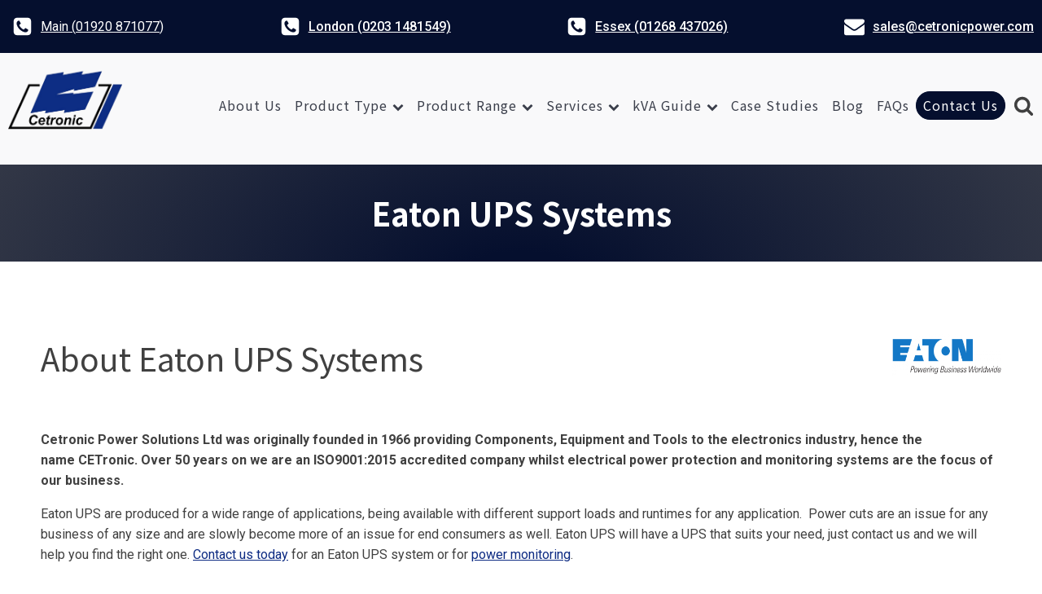

--- FILE ---
content_type: text/css
request_url: https://cetronicpower.com/wp-content/uploads/oxygen/css/9.css?cache=1751036779&ver=6.8.3
body_size: 3695
content:
#section-154-9 > .ct-section-inner-wrap{padding-top:20px;padding-bottom:20px;display:flex;flex-direction:row;justify-content:space-between}#section-154-9{display:block}#section-154-9{background-color:#050f2e;text-align:justify}#section-42-17{background-color:#3b3f4b}@media (max-width:991px){#section-154-9 > .ct-section-inner-wrap{display:flex;flex-direction:column;align-items:center}#section-154-9{display:block}#section-154-9{text-align:center}}@media (max-width:479px){#section-154-9 > .ct-section-inner-wrap{padding-bottom:10px;flex-direction:row;align-items:center}}#div_block-91-9{align-items:center;text-align:center;flex-direction:row;display:flex}#div_block-92-9{display:flex;padding-bottom:0px;margin-bottom:0px;padding-top:0px;padding-right:15px;flex-direction:row}#div_block-167-9{display:flex;padding-bottom:0px;margin-bottom:0px;padding-top:0px;padding-right:15px;flex-direction:row}#div_block-163-9{display:flex;padding-bottom:0px;margin-bottom:0px;padding-top:0px;padding-right:15px;flex-direction:row}#div_block-95-9{padding-top:0px;justify-content:center;flex-direction:row;text-align:center;display:flex}#div_block-88-9{align-items:flex-start}#div_block-5-17{flex-direction:row;display:flex;text-align:center;align-items:center;margin-bottom:8px}#div_block-124-9{width:25%}#div_block-125-9{width:25%}#div_block-126-9{width:25%}#div_block-127-9{width:25%;align-items:flex-start;text-align:center}@media (max-width:1400px){#div_block-5-17{flex-direction:row;display:flex}}@media (max-width:767px){#div_block-91-9{margin-bottom:11px;flex-direction:column;display:flex;align-items:flex-start}}@media (max-width:767px){#div_block-5-17{padding-bottom:24px}}@media (max-width:479px){#div_block-91-9{width:95%;flex-direction:column;display:flex}}@media (max-width:479px){#div_block-95-9{text-align:center}}@media (max-width:479px){#div_block-5-17{padding-bottom:0px}}@media (max-width:991px){#new_columns-123-9> .ct-div-block{width:100% !important}}#text_block-170-9{color:#ffffff}#_rich_text-111-9{color:#ffffff;margin-bottom:16px}#link_text-169-9{color:#ffffff}#link_text-165-9{color:#ffffff}#text_block-97-9{color:#ffffff}#link-62-17{margin-top:0px;text-align:center;align-items:flex-start}@media (max-width:1400px){#link-62-17{flex-direction:column;display:flex;margin-bottom:22px;align-items:center;text-align:center}}#image-22-17{height:75px}#fancy_icon-76-17>svg{width:25px;height:25px}#fancy_icon-86-17>svg{width:20px;height:20px}#fancy_icon-86-17{background-color:rgba(0,0,0,0);position:static;Y3Vyc29yOiBwb2ludGVyOwo=}#fancy_icon-153-9>svg{width:25px;height:25px}@media (max-width:1400px){#fancy_icon-76-17>svg{width:25px;height:25px}}@media (max-width:1400px){#fancy_icon-86-17>svg{width:25px;height:25px}}@media (max-width:1400px){#fancy_icon-153-9>svg{width:25px;height:25px}}#_search_form-77-17 input,#_search_form-77-17 textarea{color:#f9f9fa}@media (max-width:991px){#_header-1-17 .oxy-header-container{flex-direction:column}#_header-1-17 .oxy-header-container > div{justify-content:center}}@media (max-width:1400px){#_header-1-17{flex-direction:unset}}#_header_row-2-17 .oxy-nav-menu-open,#_header_row-2-17 .oxy-nav-menu:not(.oxy-nav-menu-open) .sub-menu{background-color:#f9f9fa}@media (max-width:479px){#_header_row-2-17 .oxy-header-container{flex-direction:column}#_header_row-2-17 .oxy-header-container > div{justify-content:center}}#_header_row-2-17.oxy-header-row .oxy-header-container{max-width:1400px}.oxy-header.oxy-sticky-header-active > #_header_row-2-17.oxygen-show-in-sticky-only{display:block}#_header_row-2-17{padding-top:20px;padding-bottom:20px;background-color:#f9f9fa}@media (max-width:1400px){.oxy-header.oxy-sticky-header-active > #_header_row-2-17.oxygen-show-in-sticky-only{display:block}#_header_row-2-17{flex-direction:row;align-items:flex-start;justify-content:flex-end}}#_social_icons-155-9.oxy-social-icons{flex-direction:row;margin-right:-15px;margin-bottom:-15px}#_social_icons-155-9.oxy-social-icons a{font-size:32px;margin-right:15px;margin-bottom:15px;blank}#_social_icons-155-9.oxy-social-icons a svg{width:1em;height:1em;color:#f9f9fa}#modal-80-17{width:100%;background-color:#ffffff;text-align:left;flex-direction:row;display:flex;align-items:center;modal-position:top;padding-top:30px;padding-bottom:30px;padding-left:20px;padding-right:20px}div.ct-section-inner-wrap,div.oxy-header-container{max-width:1400px}.oxy-pro-menu-list{display:flex;padding:0;margin:0;align-items:center}.oxy-pro-menu .oxy-pro-menu-list .menu-item{list-style-type:none;display:flex;flex-direction:column;width:100%;transition-property:background-color,color,border-color}.oxy-pro-menu-list > .menu-item{white-space:nowrap}.oxy-pro-menu .oxy-pro-menu-list .menu-item a{text-decoration:none;border-style:solid;border-width:0;transition-timing-function:ease-in-out;transition-property:background-color,color,border-color;border-color:transparent}.oxy-pro-menu .oxy-pro-menu-list li.current-menu-item > a,.oxy-pro-menu .oxy-pro-menu-list li.menu-item:hover > a{border-color:currentColor}.oxy-pro-menu .menu-item,.oxy-pro-menu .sub-menu{position:relative}.oxy-pro-menu .menu-item .sub-menu{padding:0;flex-direction:column;white-space:nowrap;display:flex;visibility:hidden;position:absolute;z-index:9999999;top:100%;transition-property:opacity,transform,visibility}.oxy-pro-menu-off-canvas .sub-menu:before,.oxy-pro-menu-open .sub-menu:before{display:none}.oxy-pro-menu .menu-item .sub-menu.aos-animate,.oxy-pro-menu-init .menu-item .sub-menu[data-aos^=flip]{visibility:visible}.oxy-pro-menu-container:not(.oxy-pro-menu-init) .menu-item .sub-menu[data-aos^=flip]{transition-duration:0s}.oxy-pro-menu .sub-menu .sub-menu,.oxy-pro-menu.oxy-pro-menu-vertical .sub-menu{left:100%;top:0}.oxy-pro-menu .sub-menu.sub-menu-left{right:0;left:auto !important;margin-right:100%}.oxy-pro-menu-list > .menu-item > .sub-menu.sub-menu-left{margin-right:0}.oxy-pro-menu .sub-menu li.menu-item{flex-direction:column}.oxy-pro-menu-mobile-open-icon,.oxy-pro-menu-mobile-close-icon{display:none;cursor:pointer;align-items:center}.oxy-pro-menu-off-canvas .oxy-pro-menu-mobile-close-icon,.oxy-pro-menu-open .oxy-pro-menu-mobile-close-icon{display:inline-flex}.oxy-pro-menu-mobile-open-icon > svg,.oxy-pro-menu-mobile-close-icon > svg{fill:currentColor}.oxy-pro-menu-mobile-close-icon{position:absolute}.oxy-pro-menu.oxy-pro-menu-open .oxy-pro-menu-container{width:100%;position:fixed;top:0;right:0;left:0;bottom:0;display:flex;align-items:center;justify-content:center;overflow:auto;z-index:2147483642 !important;background-color:#fff}.oxy-pro-menu .oxy-pro-menu-container.oxy-pro-menu-container{transition-property:opacity,transform,visibility}.oxy-pro-menu .oxy-pro-menu-container.oxy-pro-menu-container[data-aos^=slide]{transition-property:transform}.oxy-pro-menu .oxy-pro-menu-container.oxy-pro-menu-off-canvas-container,.oxy-pro-menu .oxy-pro-menu-container.oxy-pro-menu-off-canvas-container[data-aos^=flip]{visibility:visible !important}.oxy-pro-menu .oxy-pro-menu-open-container .oxy-pro-menu-list,.oxy-pro-menu .oxy-pro-menu-off-canvas-container .oxy-pro-menu-list{align-items:center;justify-content:center;flex-direction:column}.oxy-pro-menu.oxy-pro-menu-open > .oxy-pro-menu-container{max-height:100vh;overflow:auto;width:100%}.oxy-pro-menu.oxy-pro-menu-off-canvas > .oxy-pro-menu-container{max-height:100vh;overflow:auto;z-index:1000}.oxy-pro-menu-container > div:first-child{margin:auto}.oxy-pro-menu-off-canvas-container{display:flex !important;position:fixed;width:auto;align-items:center;justify-content:center}.oxy-pro-menu-off-canvas-container a,.oxy-pro-menu-open-container a{word-break:break-word}.oxy-pro-menu.oxy-pro-menu-off-canvas .oxy-pro-menu-list{align-items:center;justify-content:center;flex-direction:column}.oxy-pro-menu.oxy-pro-menu-off-canvas .oxy-pro-menu-container .oxy-pro-menu-list .menu-item,.oxy-pro-menu.oxy-pro-menu-open .oxy-pro-menu-container .oxy-pro-menu-list .menu-item{flex-direction:column;width:100%;text-align:center}.oxy-pro-menu.oxy-pro-menu-off-canvas .sub-menu,.oxy-pro-menu.oxy-pro-menu-open .sub-menu{display:none;visibility:visible;opacity:1;position:static;align-items:center;justify-content:center;white-space:normal;width:100%}.oxy-pro-menu.oxy-pro-menu-off-canvas .menu-item,.oxy-pro-menu.oxy-pro-menu-open .menu-item{justify-content:center;min-height:32px}.oxy-pro-menu .menu-item.menu-item-has-children,.oxy-pro-menu .sub-menu .menu-item.menu-item-has-children{flex-direction:row;align-items:center}.oxy-pro-menu .menu-item > a{display:inline-flex;align-items:center;justify-content:center}.oxy-pro-menu.oxy-pro-menu-off-canvas .menu-item-has-children > a .oxy-pro-menu-dropdown-icon-click-area,.oxy-pro-menu.oxy-pro-menu-open .menu-item-has-children > a .oxy-pro-menu-dropdown-icon-click-area{min-width:32px;min-height:32px}.oxy-pro-menu .menu-item-has-children > a .oxy-pro-menu-dropdown-icon-click-area{display:flex;align-items:center;justify-content:center}.oxy-pro-menu .menu-item-has-children > a svg{width:1.4em;height:1.4em;fill:currentColor;transition-property:transform}.oxy-pro-menu.oxy-pro-menu-off-canvas .menu-item > a svg,.oxy-pro-menu.oxy-pro-menu-open .menu-item > a svg{width:1em;height:1em}.oxy-pro-menu-off-canvas .oxy-pro-menu-container:not(.oxy-pro-menu-dropdown-links-toggle) .oxy-pro-menu-dropdown-icon-click-area,.oxy-pro-menu-open .oxy-pro-menu-container:not(.oxy-pro-menu-dropdown-links-toggle) .oxy-pro-menu-dropdown-icon-click-area{display:none}.oxy-pro-menu-off-canvas .menu-item:not(.menu-item-has-children) .oxy-pro-menu-dropdown-icon-click-area,.oxy-pro-menu-open .menu-item:not(.menu-item-has-children) .oxy-pro-menu-dropdown-icon-click-area{min-height:32px;width:0px}.oxy-pro-menu.oxy-pro-menu-off-canvas .oxy-pro-menu-show-dropdown:not(.oxy-pro-menu-dropdown-links-toggle) .oxy-pro-menu-list .menu-item-has-children,.oxy-pro-menu.oxy-pro-menu-open .oxy-pro-menu-show-dropdown:not(.oxy-pro-menu-dropdown-links-toggle) .oxy-pro-menu-list .menu-item-has-children{padding-right:0px}.oxy-pro-menu-container .menu-item a{width:100%;text-align:center}.oxy-pro-menu-container:not(.oxy-pro-menu-open-container):not(.oxy-pro-menu-off-canvas-container) ul:not(.sub-menu) > li > .sub-menu{top:100%;left:0}.oxy-pro-menu-container:not(.oxy-pro-menu-open-container):not(.oxy-pro-menu-off-canvas-container) .sub-menu .sub-menu{top:0;left:100%}.oxy-pro-menu-container:not(.oxy-pro-menu-open-container):not(.oxy-pro-menu-off-canvas-container) a{-webkit-tap-highlight-color:transparent}.oxy-pro-menu-dropdown-links-toggle.oxy-pro-menu-open-container .menu-item-has-children ul,.oxy-pro-menu-dropdown-links-toggle.oxy-pro-menu-off-canvas-container .menu-item-has-children ul{border-radius:0px !important;width:100%}.oxy-pro-menu-dropdown-animating[data-aos*="down"]{pointer-events:none}.sub-menu .oxy-pro-menu-dropdown-animating[data-aos*="down"]{pointer-events:auto}.sub-menu .oxy-pro-menu-dropdown-animating[data-aos*="right"]{pointer-events:none}.sub-menu .oxy-pro-menu-dropdown-animating.sub-menu-left[data-aos*="left"]{pointer-events:none}.oxy-pro-menu-dropdown-animating-out{pointer-events:none}.oxy-pro-menu-list .menu-item a{border-color:transparent}.oxy-pro-menu-list .menu-item.current-menu-item a,.oxy-pro-menu-list .menu-item.menu-item.menu-item.menu-item a:focus-within,.oxy-pro-menu-list .menu-item.menu-item.menu-item.menu-item a:hover{border-color:currentColor}#-pro-menu-61-17 .oxy-pro-menu-list .menu-item,#-pro-menu-61-17 .oxy-pro-menu-list .menu-item a{letter-spacing:1px;font-weight:400;font-family:'Noto Sans JP';font-size:16px;color:#3b3f4b;transition-duration:0.2s}#-pro-menu-61-17 .oxy-pro-menu-list .menu-item a{padding-left:10px;padding-right:10px;padding-top:4px;padding-bottom:4px}#-pro-menu-61-17 .oxy-pro-menu-list .menu-item.menu-item.menu-item.menu-item a:hover,#-pro-menu-61-17 .oxy-pro-menu-list .menu-item.menu-item.menu-item.menu-item a:focus-within{color:#174be8}#-pro-menu-61-17 .oxy-pro-menu-list .menu-item.current-menu-item.current-menu-item a{color:#b1b3b8}#-pro-menu-61-17 .oxy-pro-menu-container:not(.oxy-pro-menu-open-container):not(.oxy-pro-menu-off-canvas-container) .sub-menu{box-shadow:0px 12px 24px rgba(0,0,0,0.1)}#-pro-menu-61-17 .sub-menu{border-radius:1px}#-pro-menu-61-17 .sub-menu > li:last-child > a{border-bottom-left-radius:1px;border-bottom-right-radius:1px}#-pro-menu-61-17 .sub-menu > li:first-child > a{border-top-left-radius:1px;border-top-right-radius:1px}#-pro-menu-61-17 .oxy-pro-menu-show-dropdown .oxy-pro-menu-list .menu-item-has-children > a svg{font-size:10px;margin-left:6px;margin-top:3px;transform:rotate(0deg)}#-pro-menu-61-17 .oxy-pro-menu-show-dropdown .oxy-pro-menu-list .menu-item-has-children:hover > a svg{transform:rotate(180deg)}#-pro-menu-61-17 .oxy-pro-menu-container:not(.oxy-pro-menu-open-container):not(.oxy-pro-menu-off-canvas-container) .sub-menu .menu-item a{background-color:#f9f9fa;color:#3b3f4b;padding-top:5px}#-pro-menu-61-17 .oxy-pro-menu-container:not(.oxy-pro-menu-open-container):not(.oxy-pro-menu-off-canvas-container) .sub-menu .menu-item a:hover,#-pro-menu-61-17 .oxy-pro-menu-container:not(.oxy-pro-menu-open-container):not(.oxy-pro-menu-off-canvas-container) .sub-menu .menu-item a:focus-within{background-color:#ffffff;color:#0d2b83}#-pro-menu-61-17 .oxy-pro-menu-container:not(.oxy-pro-menu-open-container):not(.oxy-pro-menu-off-canvas-container) .sub-menu .menu-item,#-pro-menu-61-17 .oxy-pro-menu-container:not(.oxy-pro-menu-open-container):not(.oxy-pro-menu-off-canvas-container) .sub-menu .menu-item a{font-size:14px;text-align:left;font-family:'Noto Sans JP'}#-pro-menu-61-17 .oxy-pro-menu-mobile-open-icon svg{width:24px;height:24px;margin-right:8px;color:color(7)}#-pro-menu-61-17 .oxy-pro-menu-mobile-open-icon{margin-top:0px;margin-bottom:0px;padding-top:16px;padding-right:16px;padding-bottom:16px;padding-left:16px;border-radius:8px;font-size:18px;font-family:'Noto Sans JP';font-weight:700;letter-spacing:1px;color:color(7)}#-pro-menu-61-17 .oxy-pro-menu-mobile-open-icon,#-pro-menu-61-17 .oxy-pro-menu-mobile-open-icon svg{transition-duration:0.2s}#-pro-menu-61-17 .oxy-pro-menu-mobile-close-icon{top:12px;left:12px;margin-top:0px;margin-bottom:0px;padding-top:16px;padding-right:16px;padding-bottom:16px;padding-left:16px;background-color:color(7);border-radius:8px;color:color(7);font-size:14px;font-family:'Roboto';font-weight:700;letter-spacing:1px}#-pro-menu-61-17 .oxy-pro-menu-mobile-close-icon svg{width:24px;height:24px;margin-right:8px;color:#b1b3b8}#-pro-menu-61-17 .oxy-pro-menu-mobile-close-icon:hover svg{color:#f9f9fa}#-pro-menu-61-17 .oxy-pro-menu-mobile-close-icon:hover{background-color:color(7)}#-pro-menu-61-17 .oxy-pro-menu-mobile-close-icon,#-pro-menu-61-17 .oxy-pro-menu-mobile-close-icon svg{transition-duration:0.2s}#-pro-menu-61-17 .oxy-pro-menu-container.oxy-pro-menu-off-canvas-container,#-pro-menu-61-17 .oxy-pro-menu-container.oxy-pro-menu-open-container{background-color:#f9f9fa}#-pro-menu-61-17 .oxy-pro-menu-container.oxy-pro-menu-open-container .menu-item a,#-pro-menu-61-17 .oxy-pro-menu-container.oxy-pro-menu-off-canvas-container .menu-item a{padding-top:5px;padding-bottom:5px}#-pro-menu-61-17 .oxy-pro-menu-container.oxy-pro-menu-open-container .menu-item a:hover,#-pro-menu-61-17 .oxy-pro-menu-container.oxy-pro-menu-off-canvas-container .menu-item a:hover{color:color(7)}#-pro-menu-61-17 .oxy-pro-menu-container.oxy-pro-menu-open-container,#-pro-menu-61-17 .oxy-pro-menu-container.oxy-pro-menu-off-canvas-container{padding-top:40px;padding-left:80px;padding-right:80px;padding-bottom:40px}#-pro-menu-61-17 .oxy-pro-menu-open-container .oxy-pro-menu-list .menu-item,#-pro-menu-61-17 .oxy-pro-menu-open-container .oxy-pro-menu-list .menu-item a,#-pro-menu-61-17 .oxy-pro-menu-off-canvas-container .oxy-pro-menu-list .menu-item,#-pro-menu-61-17 .oxy-pro-menu-off-canvas-container .oxy-pro-menu-list .menu-item a{font-family:'Noto Sans JP';font-size:18px;line-height:1.1}#-pro-menu-61-17 .oxy-pro-menu-off-canvas-container .oxy-pro-menu-list .menu-item-has-children > a svg,#-pro-menu-61-17 .oxy-pro-menu-open-container .oxy-pro-menu-list .menu-item-has-children > a svg{font-size:16px}#-pro-menu-61-17 .oxy-pro-menu-dropdown-links-toggle.oxy-pro-menu-open-container .menu-item-has-children ul,#-pro-menu-61-17 .oxy-pro-menu-dropdown-links-toggle.oxy-pro-menu-off-canvas-container .menu-item-has-children ul{background-color:rgba(255,255,255,0.09);border-top-width:0px;border-top-color:color(7);border-top-style:dashed}#-pro-menu-61-17 .oxy-pro-menu-container .menu-item a{text-align:left;justify-content:flex-start}#-pro-menu-61-17 .oxy-pro-menu-container.oxy-pro-menu-open-container .menu-item,#-pro-menu-61-17 .oxy-pro-menu-container.oxy-pro-menu-off-canvas-container .menu-item{align-items:flex-start}#-pro-menu-61-17 .oxy-pro-menu-off-canvas-container{top:0;bottom:0;right:auto;left:0}#-pro-menu-61-17 .oxy-pro-menu-container.oxy-pro-menu-open-container .oxy-pro-menu-list .menu-item a,#-pro-menu-61-17 .oxy-pro-menu-container.oxy-pro-menu-off-canvas-container .oxy-pro-menu-list .menu-item a{text-align:center;justify-content:center}#-pro-menu-61-17 .oxy-pro-menu-container.oxy-pro-menu-open-container .menu-item a:hover,#-pro-menu-61-17 .oxy-pro-menu-container.oxy-pro-menu-off-canvas-container .menu-item a:hover:hover{color:color(7)}@media (max-width:991px){#-pro-menu-61-17 .oxy-pro-menu-mobile-open-icon{display:inline-flex}#-pro-menu-61-17.oxy-pro-menu-open .oxy-pro-menu-mobile-open-icon{display:none}#-pro-menu-61-17 .oxy-pro-menu-container{visibility:hidden;position:fixed}#-pro-menu-61-17.oxy-pro-menu-open .oxy-pro-menu-container{visibility:visible}}#-pro-menu-61-17 .oxy-pro-menu-open-container .oxy-pro-menu-list .menu-item-has-children .oxy-pro-menu-dropdown-icon-click-area,#-pro-menu-61-17 .oxy-pro-menu-off-canvas-container .oxy-pro-menu-list .menu-item-has-children .oxy-pro-menu-dropdown-icon-click-area{margin-right:-8px}#-pro-menu-61-17{menu-dropdown-animation:fade-up;menu-off-canvas-animation:zoom-out-right}#-pro-menu-61-17:hover{oxy-pro-menu-slug-oxypromenucontaineroxypromenuopencontainermenuitemaoxypromenucontaineroxypromenuoffcanvascontainermenuitemacolor:#0d2b83;oxy-pro-menu-slug-oxypromenulistmenuitemmenuitemmenuitemmenuitemacolor:#174be8;oxy-pro-menu-slug-oxypromenucontainernotoxypromenuopencontainernotoxypromenuoffcanvascontainersubmenumenuitemacolor:#0d2b83;oxy-pro-menu-slug-oxypromenucontainernotoxypromenuopencontainernotoxypromenuoffcanvascontainersubmenumenuitemabackground-color:#ffffff}#-pro-menu-117-9 .oxy-pro-menu-list .menu-item,#-pro-menu-117-9 .oxy-pro-menu-list .menu-item a{color:#d1dbfa}#-pro-menu-117-9 .oxy-pro-menu-list{flex-direction:column}#-pro-menu-117-9 .oxy-pro-menu-list > .menu-item{white-space:normal}#-pro-menu-117-9 .oxy-pro-menu-container:not(.oxy-pro-menu-open-container):not(.oxy-pro-menu-off-canvas-container) ul:not(.sub-menu) > li > .sub-menu{top:0;left:100%}#-pro-menu-117-9 .oxy-pro-menu-list > .menu-item > .sub-menu.sub-menu-left{margin-right:100%}#-pro-menu-117-9 .oxy-pro-menu-dropdown-animating[data-aos*="down"]{pointer-events:auto}#-pro-menu-117-9 .oxy-pro-menu-dropdown-animating[data-aos*="right"]{pointer-events:none}#-pro-menu-117-9 .oxy-pro-menu-dropdown-animating.sub-menu-left[data-aos*="left"]{pointer-events:none}#-pro-menu-119-9 .oxy-pro-menu-list .menu-item,#-pro-menu-119-9 .oxy-pro-menu-list .menu-item a{color:#d1dbfa}#-pro-menu-119-9 .oxy-pro-menu-list{flex-direction:column}#-pro-menu-119-9 .oxy-pro-menu-list > .menu-item{white-space:normal}#-pro-menu-119-9 .oxy-pro-menu-container:not(.oxy-pro-menu-open-container):not(.oxy-pro-menu-off-canvas-container) ul:not(.sub-menu) > li > .sub-menu{top:0;left:100%}#-pro-menu-119-9 .oxy-pro-menu-list > .menu-item > .sub-menu.sub-menu-left{margin-right:100%}#-pro-menu-119-9 .oxy-pro-menu-dropdown-animating[data-aos*="down"]{pointer-events:auto}#-pro-menu-119-9 .oxy-pro-menu-dropdown-animating[data-aos*="right"]{pointer-events:none}#-pro-menu-119-9 .oxy-pro-menu-dropdown-animating.sub-menu-left[data-aos*="left"]{pointer-events:none}@media (max-width:1400px){#-pro-menu-61-17 .oxy-pro-menu-list .menu-item a{padding-left:8px;padding-right:8px}}@media (max-width:991px){#-pro-menu-61-17 .oxy-pro-menu-mobile-close-icon{color:#b1b3b8;text-transform:uppercase;font-family:'Noto Sans JP'}#-pro-menu-61-17 .oxy-pro-menu-off-canvas-container > div:first-child,#-pro-menu-61-17 .oxy-pro-menu-open-container > div:first-child{min-width:350px}#-pro-menu-61-17 .oxy-pro-menu-off-canvas-container{width:400px}#-pro-menu-61-17 .oxy-pro-menu-container.oxy-pro-menu-open-container .menu-item a,#-pro-menu-61-17 .oxy-pro-menu-container.oxy-pro-menu-off-canvas-container .menu-item a{color:#3b3f4b}#-pro-menu-61-17 .oxy-pro-menu-container.oxy-pro-menu-open-container .menu-item a:hover,#-pro-menu-61-17 .oxy-pro-menu-container.oxy-pro-menu-off-canvas-container .menu-item a:hover{color:#0d2b83}#-pro-menu-61-17 .oxy-pro-menu-open-container .oxy-pro-menu-list .menu-item,#-pro-menu-61-17 .oxy-pro-menu-open-container .oxy-pro-menu-list .menu-item a,#-pro-menu-61-17 .oxy-pro-menu-off-canvas-container .oxy-pro-menu-list .menu-item,#-pro-menu-61-17 .oxy-pro-menu-off-canvas-container .oxy-pro-menu-list .menu-item a{color:#3b3f4b}#-pro-menu-61-17 .oxy-pro-menu-dropdown-links-toggle.oxy-pro-menu-open-container .menu-item-has-children ul,#-pro-menu-61-17 .oxy-pro-menu-dropdown-links-toggle.oxy-pro-menu-off-canvas-container .menu-item-has-children ul{background-color:#ffffff;border-top-width:2px;border-top-color:#b1b3b8;border-top-style:solid}}

--- FILE ---
content_type: text/css
request_url: https://cetronicpower.com/wp-content/uploads/oxygen/css/578.css?cache=1751036174&ver=6.8.3
body_size: -168
content:
#section-3-578 > .ct-section-inner-wrap{display:flex;flex-direction:column;align-items:center}#section-3-578{display:block}#section-3-578{background-repeat:no-repeat;background-attachment:fixed;text-align:center;background-color:#050f2e}#section-2-578 > .ct-section-inner-wrap{max-width:1200px}#headline-6-578{font-size:var(--step-4) }div.ct-section-inner-wrap,div.oxy-header-container{max-width:1400px}

--- FILE ---
content_type: text/css
request_url: https://cetronicpower.com/wp-content/uploads/oxygen/css/universal.css?cache=1753111693&ver=6.8.3
body_size: 5739
content:
.ct-section {
width:100%;
background-size:cover;
background-repeat:repeat;
}
.ct-section>.ct-section-inner-wrap {
display:flex;
flex-direction:column;
align-items:flex-start;
}
.ct-div-block {
display:flex;
flex-wrap:nowrap;
flex-direction:column;
align-items:flex-start;
}
.ct-new-columns {
display:flex;
width:100%;
flex-direction:row;
align-items:stretch;
justify-content:center;
flex-wrap:wrap;
}
.ct-link-text {
display:inline-block;
}
.ct-link {
display:flex;
flex-wrap:wrap;
text-align:center;
text-decoration:none;
flex-direction:column;
align-items:center;
justify-content:center;
}
.ct-link-button {
display:inline-block;
text-align:center;
text-decoration:none;
}
.ct-link-button {
background-color: #1e73be;
border: 1px solid #1e73be;
color: #ffffff;
padding: 10px 16px;
}
.ct-image {
max-width:100%;
}
.ct-fancy-icon>svg {
width:55px;height:55px;}
.ct-inner-content {
width:100%;
}
.ct-slide {
display:flex;
flex-wrap:wrap;
text-align:center;
flex-direction:column;
align-items:center;
justify-content:center;
}
.ct-nestable-shortcode {
display:flex;
flex-wrap:nowrap;
flex-direction:column;
align-items:flex-start;
}
.oxy-comments {
width:100%;
text-align:left;
}
.oxy-comment-form {
width:100%;
}
.oxy-login-form {
width:100%;
}
.oxy-search-form {
width:100%;
}
.oxy-tabs-contents {
display:flex;
width:100%;
flex-wrap:nowrap;
flex-direction:column;
align-items:flex-start;
}
.oxy-tab {
display:flex;
flex-wrap:nowrap;
flex-direction:column;
align-items:flex-start;
}
.oxy-tab-content {
display:flex;
width:100%;
flex-wrap:nowrap;
flex-direction:column;
align-items:flex-start;
}
.oxy-testimonial {
width:100%;
}
.oxy-icon-box {
width:100%;
}
.oxy-pricing-box {
width:100%;
}
.oxy-posts-grid {
width:100%;
}
.oxy-gallery {
width:100%;
}
.ct-slider {
width:100%;
}
.oxy-tabs {
display:flex;
flex-wrap:nowrap;
flex-direction:row;
align-items:stretch;
}
.ct-modal {
flex-direction:column;
align-items:flex-start;
}
.ct-span {
display:inline-block;
text-decoration:inherit;
}
.ct-widget {
width:100%;
}
.oxy-dynamic-list {
width:100%;
}
@media screen and (-ms-high-contrast: active), (-ms-high-contrast: none) {
			.ct-div-block,
			.oxy-post-content,
			.ct-text-block,
			.ct-headline,
			.oxy-rich-text,
			.ct-link-text { max-width: 100%; }
			img { flex-shrink: 0; }
			body * { min-height: 1px; }
		}            .oxy-testimonial {
                flex-direction: row;
                align-items: center;
            }
                        .oxy-testimonial .oxy-testimonial-photo-wrap {
                order: 1;
            }
            
                        .oxy-testimonial .oxy-testimonial-photo {
                width: 125px;                height: 125px;                margin-right: 20px;
            }
            
                        .oxy-testimonial .oxy-testimonial-photo-wrap, 
            .oxy-testimonial .oxy-testimonial-author-wrap, 
            .oxy-testimonial .oxy-testimonial-content-wrap {
                align-items: flex-start;                text-align: left;            }
            
                                                            .oxy-testimonial .oxy-testimonial-text {
                margin-bottom:8px;font-size: 21px;
line-height: 1.4;
-webkit-font-smoothing: subpixel-antialiased;
            }
            
                                    .oxy-testimonial .oxy-testimonial-author {
                font-size: 18px;
-webkit-font-smoothing: subpixel-antialiased;
            }
                            

                                                .oxy-testimonial .oxy-testimonial-author-info {
                font-size: 12px;
-webkit-font-smoothing: subpixel-antialiased;
            }
            
             
            
                        .oxy-icon-box {
                text-align: left;                flex-direction: column;            }
            
                        .oxy-icon-box .oxy-icon-box-icon {
                margin-bottom: 12px;
                align-self: flex-start;            }
            
                                                                        .oxy-icon-box .oxy-icon-box-heading {
                font-size: 21px;
margin-bottom: 12px;            }
            
                                                                                    .oxy-icon-box .oxy-icon-box-text {
                font-size: 16px;
margin-bottom: 12px;align-self: flex-start;            }
            
                        .oxy-icon-box .oxy-icon-box-link {
                margin-top: 20px;                            }
            
            
            /* GLOBALS */

                                                            .oxy-pricing-box .oxy-pricing-box-section {
                padding-top: 20px;
padding-left: 20px;
padding-right: 20px;
padding-bottom: 20px;
text-align: center;            }
                        
                        .oxy-pricing-box .oxy-pricing-box-section.oxy-pricing-box-price {
                justify-content: center;            }
            
            /* IMAGE */
                                                                                    .oxy-pricing-box .oxy-pricing-box-section.oxy-pricing-box-graphic {
                justify-content: center;            }
            
            /* TITLE */
                                                            
                                    .oxy-pricing-box .oxy-pricing-box-title-title {
                font-size: 48px;
            }
            
                                    .oxy-pricing-box .oxy-pricing-box-title-subtitle {
                font-size: 24px;
            }
            

            /* PRICE */
                                                .oxy-pricing-box .oxy-pricing-box-section.oxy-pricing-box-price {
                                                flex-direction: row;                                            }
            
                                    .oxy-pricing-box .oxy-pricing-box-currency {
                font-size: 28px;
            }
            
                                    .oxy-pricing-box .oxy-pricing-box-amount-main {
                font-size: 80px;
line-height: 0.7;
            }
            
                                    .oxy-pricing-box .oxy-pricing-box-amount-decimal {
                font-size: 13px;
            }
                        
                                    .oxy-pricing-box .oxy-pricing-box-term {
                font-size: 16px;
            }
            
                                    .oxy-pricing-box .oxy-pricing-box-sale-price {
                font-size: 12px;
color: rgba(0,0,0,0.5);
                margin-bottom: 20px;            }
            
            /* CONTENT */

                                                                        .oxy-pricing-box .oxy-pricing-box-section.oxy-pricing-box-content {
                font-size: 16px;
color: rgba(0,0,0,0.5);
            }
            
            /* CTA */

                                                                        .oxy-pricing-box .oxy-pricing-box-section.oxy-pricing-box-cta {
                justify-content: center;            }
            
        
                                .oxy-progress-bar .oxy-progress-bar-background {
            background-color: #000000;            background-image: linear-gradient(-45deg,rgba(255,255,255,.12) 25%,transparent 25%,transparent 50%,rgba(255,255,255,.12) 50%,rgba(255,255,255,.12) 75%,transparent 75%,transparent);            animation: none 0s paused;        }
                
                .oxy-progress-bar .oxy-progress-bar-progress-wrap {
            width: 85%;        }
        
                                                        .oxy-progress-bar .oxy-progress-bar-progress {
            background-color: #66aaff;padding: 40px;animation: none 0s paused, none 0s paused;            background-image: linear-gradient(-45deg,rgba(255,255,255,.12) 25%,transparent 25%,transparent 50%,rgba(255,255,255,.12) 50%,rgba(255,255,255,.12) 75%,transparent 75%,transparent);        
        }
                
                        .oxy-progress-bar .oxy-progress-bar-overlay-text {
            font-size: 30px;
font-weight: 900;
-webkit-font-smoothing: subpixel-antialiased;
        }
        
                        .oxy-progress-bar .oxy-progress-bar-overlay-percent {
            font-size: 12px;
        }
        
        .ct-slider .unslider-nav ol li {border-color: #ffffff; }.ct-slider .unslider-nav ol li.unslider-active {background-color: #ffffff; }.ct-slider .ct-slide {
				padding: 0px;			}
		
                        .oxy-superbox .oxy-superbox-secondary, 
            .oxy-superbox .oxy-superbox-primary {
                transition-duration: 0.5s;            }
            
            
            
            
            
        
        
        
        
            .oxy-shape-divider {
                width: 0px;
                height: 0px;
                
            }
            
            .oxy_shape_divider svg {
                width: 100%;
            }
            .oxy-pro-menu .oxy-pro-menu-container:not(.oxy-pro-menu-open-container):not(.oxy-pro-menu-off-canvas-container) .sub-menu{
box-shadow:px px px px ;}

.oxy-pro-menu .oxy-pro-menu-show-dropdown .oxy-pro-menu-list .menu-item-has-children > a svg{
transition-duration:0.4s;
}

.oxy-pro-menu .oxy-pro-menu-show-dropdown .oxy-pro-menu-list .menu-item-has-children > a div{
margin-left:0px;
}

.oxy-pro-menu .oxy-pro-menu-mobile-open-icon svg{
width:30px;
height:30px;
}

.oxy-pro-menu .oxy-pro-menu-mobile-open-icon{
padding-top:15px;
padding-right:15px;
padding-bottom:15px;
padding-left:15px;
}

.oxy-pro-menu .oxy-pro-menu-mobile-open-icon, .oxy-pro-menu .oxy-pro-menu-mobile-open-icon svg{
transition-duration:0.4s;
}

.oxy-pro-menu .oxy-pro-menu-mobile-close-icon{
top:20px;
left:20px;
}

.oxy-pro-menu .oxy-pro-menu-mobile-close-icon svg{
width:24px;
height:24px;
}

.oxy-pro-menu .oxy-pro-menu-mobile-close-icon, .oxy-pro-menu .oxy-pro-menu-mobile-close-icon svg{
transition-duration:0.4s;
}

.oxy-pro-menu .oxy-pro-menu-container.oxy-pro-menu-off-canvas-container, .oxy-pro-menu .oxy-pro-menu-container.oxy-pro-menu-open-container{
background-color:#ffffff;
}

.oxy-pro-menu .oxy-pro-menu-off-canvas-container, .oxy-pro-menu .oxy-pro-menu-open-container{
background-image:url();
}

.oxy-pro-menu .oxy-pro-menu-off-canvas-container .oxy-pro-menu-list .menu-item-has-children > a svg, .oxy-pro-menu .oxy-pro-menu-open-container .oxy-pro-menu-list .menu-item-has-children > a svg{
font-size:24px;
}

.oxy-pro-menu .oxy-pro-menu-dropdown-links-toggle.oxy-pro-menu-open-container .menu-item-has-children ul, .oxy-pro-menu .oxy-pro-menu-dropdown-links-toggle.oxy-pro-menu-off-canvas-container .menu-item-has-children ul{
background-color:rgba(0,0,0,0.2);
border-top-style:solid;
}

.oxy-pro-menu .oxy-pro-menu-container:not(.oxy-pro-menu-open-container):not(.oxy-pro-menu-off-canvas-container) .oxy-pro-menu-list{
                    flex-direction: row;
               }
.oxy-pro-menu .oxy-pro-menu-container .menu-item a{
                    text-align: left;
                    justify-content: flex-start;
                }
.oxy-pro-menu .oxy-pro-menu-container.oxy-pro-menu-open-container .menu-item, .oxy-pro-menu .oxy-pro-menu-container.oxy-pro-menu-off-canvas-container .menu-item{
                    align-items: flex-start;
                }

            .oxy-pro-menu .oxy-pro-menu-off-canvas-container{
                    top: 0;
                    bottom: 0;
                    right: auto;
                    left: 0;
               }
.oxy-pro-menu .oxy-pro-menu-container.oxy-pro-menu-open-container .oxy-pro-menu-list .menu-item a, .oxy-pro-menu .oxy-pro-menu-container.oxy-pro-menu-off-canvas-container .oxy-pro-menu-list .menu-item a{
                    text-align: left;
                    justify-content: flex-start;
                }

            .oxy-site-navigation {
--oxynav-brand-color:#4831B0;
--oxynav-neutral-color:#FFFFFF;
--oxynav-activehover-color:#EFEDF4;
--oxynav-background-color:#4831B0;
--oxynav-border-radius:0px;
--oxynav-other-spacing:8px;
--oxynav-transition-duration:0.3s;
--oxynav-transition-timing-function:cubic-bezier(.84,.05,.31,.93);
}

.oxy-site-navigation .oxy-site-navigation__mobile-close-wrapper{
text-align:left;
}

.oxy-site-navigation > ul{ left: 0; }
.oxy-site-navigation {
                        --oxynav-animation-name: none; 
                    }

                .oxy-site-navigation > ul:not(.open) > li[data-cta='true']:nth-last-child(1){ 
                    background-color: var(--oxynav-brand-color);
                    transition: var(--oxynav-transition-duration);
                    margin-left: var(--oxynav-other-spacing);
                    border: none;
                }
.oxy-site-navigation > ul:not(.open) > li[data-cta='true']:nth-last-child(2){ 
                    background: transparent;
                    border: 1px solid currentColor;
                    transition: var(--oxynav-transition-duration);
                    margin-left: var(--oxynav-other-spacing);
                }
.oxy-site-navigation > ul:not(.open) > li[data-cta='true']:nth-last-child(2):not(:hover) > img{
                    filter: invert(0) !important;
                }
.oxy-site-navigation > ul:not(.open) > li[data-cta='true']:hover{
                    background-color: var(--oxynav-activehover-color);
                }
.oxy-site-navigation > ul:not(.open) > li[data-cta='true']:nth-last-child(1) > a{
                    color: var(--oxynav-neutral-color);
                }
.oxy-site-navigation > ul:not(.open) > li[data-cta='true']:nth-last-child(2) > a{
                    color: var(--oxynav-brand-color);
                }
.oxy-site-navigation > ul:not(.open) > li[data-cta='true']:hover > a{
                    color: var(--oxynav-brand-color);
                }
.oxy-site-navigation > ul:not(.open) > li[data-cta='true']:nth-last-child(1) > a::after{
                    color: var(--oxynav-neutral-color);   
                }
.oxy-site-navigation > ul:not(.open) > li[data-cta='true']:nth-last-child(2) > a::after{
                    color: var(--oxynav-brand-color);   
                }
.oxy-site-navigation > ul:not(.open) > li[data-cta='true']:hover > a::after{
                    color: var(--oxynav-brand-color);   
                }
.oxy-site-navigation > ul:not(.open) > li[data-cta='true'] > ul{
                    display: none;
                }
.oxy-site-navigation > ul:not(.open) > li[data-cta='true'] > button, .oxy-site-navigation > ul:not(.open) > li[data-cta='true'] > ul{
                    display: none;
                }

                .ct-section-inner-wrap, .oxy-header-container{
  max-width: 1120px;
}
body {font-family: 'Roboto';}body {line-height: 1.6;font-size: var(--step-0) ;font-weight: 400;color: #404040;}.oxy-nav-menu-hamburger-line {background-color: #404040;}h1, h2, h3, h4, h5, h6 {font-family: 'Noto Sans JP';font-size: var(--step-5) ;font-weight: 500;line-height: 1.3;}h2, h3, h4, h5, h6{font-size: var(--step-4) ;line-height: 1.3;}h3, h4, h5, h6{font-size: var(--step-3) ;line-height: 1.3;}h4, h5, h6{font-size: var(--step-2) ;line-height: 1.3;}h5, h6{font-size: var(--step-1) ;line-height: 1.3;}h6{font-size: 16px;}a {text-decoration: none;}a:hover {text-decoration: none;}.ct-link-text {color: #d1dbfa;text-decoration: ;}.ct-link {color: #174be8;text-decoration: ;}.ct-link-button {border-radius: 3px;}.ct-section-inner-wrap {
padding-top: 40px;
padding-right: 10px;
padding-bottom: 40px;
padding-left: 10px;
}.ct-new-columns > .ct-div-block {
padding-top: 20px;
padding-right: 15px;
padding-bottom: 20px;
padding-left: 15px;
}.oxy-header-container {
padding-right: 10px;
padding-left: 10px;
}@media (max-width: 992px) {
				.ct-columns-inner-wrap {
					display: block !important;
				}
				.ct-columns-inner-wrap:after {
					display: table;
					clear: both;
					content: "";
				}
				.ct-column {
					width: 100% !important;
					margin: 0 !important;
				}
				.ct-columns-inner-wrap {
					margin: 0 !important;
				}
			}
.agencyb-heading-one {
 font-family:Noto Sans JP;
 color:#ffffff;
 font-weight:700;
 font-size:64px;
 line-height:1;
}
@media (max-width: 767px) {
.agencyb-heading-one {
 font-size:64px;
}
}

@media (max-width: 479px) {
.agencyb-heading-one {
 font-size:56px;
}
}

.oxy-stock-content-styles {
}
.agencyb-other-single {
}
.oxel_iconlist {
 margin-bottom:20px;
}
.oxel_iconlist:not(.ct-section):not(.oxy-easy-posts),
.oxel_iconlist.oxy-easy-posts .oxy-posts,
.oxel_iconlist.ct-section .ct-section-inner-wrap{
display:flex;
}
.oxel_iconlist__row {
 padding-top:5px;
 padding-bottom:5px;
}
.oxel_iconlist__row:not(.ct-section):not(.oxy-easy-posts),
.oxel_iconlist__row.oxy-easy-posts .oxy-posts,
.oxel_iconlist__row.ct-section .ct-section-inner-wrap{
display:flex;
flex-direction:row;
align-items:center;
}
.oxel_iconlist__row__icon {
color: #333333;}.oxel_iconlist__row__icon 
>svg {width: 25px;height: 25px;}.oxel_iconlist__row__icon {
 margin-left:10px;
 margin-right:10px;
}
.oxel_iconlist__row__label {
 font-weight:500;
}
@media (max-width: 767px) {
.oxel_iconlist__row__label {
 padding-bottom:2px;
 padding-top:2px;
}
}

.oxel_iconlist__row--dark {
}
.footer-headings:activeselector{
}
.footer-headings {
 margin-bottom:16px;
 color:#ffffff;
 font-weight:600;
 letter-spacing:1px;
}
.footer-col {
 width:25%;
}
.footer-image {
 width:170px;
 margin-top:4px;
 margin-bottom:4px;
 border-top-width:10px;
 border-right-width:10px;
 border-bottom-width:10px;
 border-left-width:10px;
 border-top-color:#ffffff;
 border-right-color:#ffffff;
 border-bottom-color:#ffffff;
 border-left-color:#ffffff;
 border-top-style:solid;
 border-right-style:solid;
 border-bottom-style:solid;
 border-left-style:solid;
 height:auto;
}
.h2 {
 margin-bottom:15px;
 color:#0d2b83;
}
.h4-heading {
 margin-bottom:33px;
}
.oxy-close-modal {
}
.top-nav-icons {
color: #ffffff;}.top-nav-icons 
>svg {width: 25px;height: 25px;}.top-nav-icons {
 padding-left:5px;
 padding-right:10px;
}
.toggle-3104 {
}
.toggle-3104-expanded {
}
.sidebar-nav-products {
}
/* @link https://utopia.fyi/generator-mk-ii?c=320,15,1.2,1140,16,1.25,5,2, */ 
:root { 
  --step--2: clamp(0.6513rem, 0.6556rem + -0.022vw, 0.64rem); 
  --step--1: clamp(0.7813rem, 0.7739rem + 0.0366vw, 0.8rem); 
  --step-0: clamp(0.9375rem, 0.9131rem + 0.122vw, 1rem); 
  --step-1: clamp(1.125rem, 1.0762rem + 0.2439vw, 1.25rem); 
  --step-2: clamp(1.35rem, 1.2671rem + 0.4146vw, 1.5625rem); 
  --step-3: clamp(1.62rem, 1.49rem + 0.65vw, 1.9531rem); 
  --step-4: clamp(1.9438rem, 1.7496rem + 0.9707vw, 2.4413rem); 
  --step-5: clamp(2.3325rem, 2.0518rem + 1.4037vw, 3.0519rem); 
}/**centre the logo in the header centre div**/
.oxy-header-container {
  justify-content: center;
}

.oxy-header-center {
  flex-grow: 0;
}

.oxy-header-left,
.oxy-header-right {
  flex: 1;
}

@media only screen and (max-width: 992px) {
  .oxy-header-container {
    flex-direction: column;
  }

  .oxy-header-left,
  .oxy-header-right {
    justify-content: center;
  }
}

/* change the background color of the icon - hover state */
.js .cd-top {
  background-color: #000;
}

.js .cd-top:hover {
  background-color: #000;
}

/* END--change the background color of the icon - hover state */

/* Pagination
--------------------------------------------- */

/* pagination div */
/* .oxy-easy-posts-pages {
margin-top: 36px;
} */

/* all pagination items */
span.page-numbers {
  padding: 12px 18px;
  margin: 0 8px;
}

/* pagination number links */
a.page-numbers {
  padding: 12px;
  color: #2b2c28;
}

/* active pagination number link */
span.page-numbers.current {
  background-color: #174be8;
  color: #fff;
}

/* pagination number links when hovered */
a.page-numbers:hover {
  color: #3b3f4b;
}

/*AB*/

h1,
h2,
h3 {
  line-height: normal;
  font-weight: 400;
}
body {
  background: #fff;
}
body,
p {
  font-family: "Roboto" !important;
}
body a,
body a.black-tel {
  text-decoration: underline;
  color: rgb(13 43 131);
  text-decoration: underline;
  transition: all ease 0.3s;
}
body a:hover,
body a.black-tel:hover {
  text-decoration: none;
  color: red;
  transition: all ease 0.3s;
}
#-pro-menu-117-9 .oxy-pro-menu-list .menu-item,
#-pro-menu-117-9 .oxy-pro-menu-list .menu-item a,
.menu-services-footer-container a,
#-pro-menu-119-9 .oxy-pro-menu-list .menu-item,
#-pro-menu-119-9 .oxy-pro-menu-list .menu-item a,
#div_block-124-9 a span,
body a.white-tel a {
  color: #fff !important;
  text-decoration: underline;
  transition: all ease 0.3s;
}
#-pro-menu-117-9 .oxy-pro-menu-list .menu-item:hover,
#-pro-menu-117-9 .oxy-pro-menu-list .menu-item a:hover,
.menu-services-footer-container a:hover,
#-pro-menu-119-9 .oxy-pro-menu-list .menu-item,
#-pro-menu-119-9 .oxy-pro-menu-list .menu-item a:hover,
#div_block-124-9 a:hover span,
body a.white-tel:hover a {
  text-decoration: none;
  transition: all ease 0.3s;
}
#-pro-menu-61-17
  .oxy-pro-menu-container:not(.oxy-pro-menu-open-container):not(
    .oxy-pro-menu-off-canvas-container
  )
  .sub-menu
  .menu-item
  a {
  background-color: #eee !important;
  padding: 5px 10px;
}
#-pro-menu-61-17
  .oxy-pro-menu-container:not(.oxy-pro-menu-open-container):not(
    .oxy-pro-menu-off-canvas-container
  )
  .sub-menu
  .menu-item
  a:hover,
#-pro-menu-61-17
  .oxy-pro-menu-container:not(.oxy-pro-menu-open-container):not(
    .oxy-pro-menu-off-canvas-container
  )
  .sub-menu
  .menu-item
  a:focus-within {
  background-color: #fff !important;
}
#-pro-menu-61-17
  .oxy-pro-menu-container:not(.oxy-pro-menu-open-container):not(
    .oxy-pro-menu-off-canvas-container
  )
  .sub-menu
  .menu-item,
#-pro-menu-61-17
  .oxy-pro-menu-container:not(.oxy-pro-menu-open-container):not(
    .oxy-pro-menu-off-canvas-container
  )
  .sub-menu
  .menu-item
  a {
  font-size: 15px;
  font-family: "Roboto" !important;
}
.ugb-accordion.ugb-accordion--v2
  .ugb-accordion__heading
  h4.ugb-accordion__title {
  font-size: var(--step-1);
}
.ugb-accordion.ugb-accordion--v2 .ugb-accordion__heading .ugb-accordion__arrow {
  width: 15px;
}
.breadcrumbs {
  display: none;
}
.ugb-expand__toggle .ugb-expand__more-toggle-text,
.ugb-expand__toggle .ugb-expand__less-toggle-text {
  background-color: #050f2e;
  border: 1px solid #050f2e;
  border-radius: 30px;
  box-sizing: border-box;
  color: #fff !important;
  padding: 6px 12px;
  transition: 0.3s;
}
.ugb-expand__toggle:hover .ugb-expand__more-toggle-text,
.ugb-expand__toggle:hover .ugb-expand__less-toggle-text {
  background-color: #fff;
  color: #050f2e !important;
  transition: 0.3s;
}
#div_block-91-9 {
  width: 100%;
  justify-content: space-between;
}
body #section-154-9 a {
  color: #fff;
}
body #section-154-9 a:hover {
  text-decoration: none !important;
}
body .ugb-fa44c62 .ugb-image-box__item:not(:hover) .ugb-image-box__overlay {
  opacity: 0 !important;
}
body .ugb-image-box.ugb-image-box--v4 .ugb-image-box__content > :first-child {
  margin-top: 0;
  background: rgb(13 43 131 / 0.75);
  display: block;
  height: fit-content;
  padding: 10px;
  width: fit-content;
}
#text_block-170-9 {
  text-decoration: underline;
}
#text_block-170-9:hover {
  text-decoration: none;
}
body .ugb-image-box.ugb-image-box--v4 .ugb-image-box__item {
  background-color: #fff0;
  padding: 10px;
}
.ugb-fa44c62 .ugb-image-box__title {
  font-size: var(--step-1);
}
.ugb-1f8dfdf a.ugb-button1 {
  border: 2px solid #fff0;
  transition: color 0.3s;
}
.ugb-1f8dfdf a.ugb-button1:hover {
  background-color: #fff0;
  color: #fff;
  opacity: unset;
  transition: 0.3s;
  border: 2px solid #fff;
}
.ugb-1f8dfdf a.ugb-button1:hover span {
  color: #fff !important;
  transition: color 0.3s;
}
.ugb-1f8dfdf .ugb-button2:hover {
  background-color: #fff;
  transition: 0.3s;
  color: #1e73be !important;
  border: 2px solid #fff0;
  opacity: unset;
}
.ugb-1f8dfdf
  .ugb-button2:hover.ugb-button--has-icon.ugb-button--has-icon
  svg:not(.ugb-custom-icon),
.ugb-1f8dfdf a.ugb-button2:hover .ugb-button--inner,
.ugb-button span.ugb-button--inner:hover {
  color: #000 !important;
  transition: color 0.3s;
}
.ugb-button.ugb-button--size-small .ugb-button--inner {
  font-size: unset !important;
}
li#menu-item-371 a {
  background-color: #050f2e;
  border: 1px solid #050f2e;
  border-radius: 30px;
  box-sizing: border-box;
  color: #fff !important;
  padding-left: 6px;
  padding-right: 6px;
  transition: 0.3s;
}
li#menu-item-371 a,
li#menu-item-371 a:hover {
  border: 1px solid #050f2e !important;
}
li#menu-item-371 {
  width: auto !important;
  margin-right: 10px;
}
li#menu-item-371 a:hover {
  background-color: #fff;
  color: #050f2e !important;
  transition: 0.3s;
}
.ugb-spacer.ugb-spacer--v2 {
  display: none;
}
@media screen and (max-width: 1200px) and (min-width: 990px) {
  #link-62-17 {
    display: none;
  }
}
@media (max-width: 479px) {
  #div_block-91-9 {
    width: unset;
  }
}
@media screen and (max-width: 991px) {
  #section-154-9 > .ct-section-inner-wrap {
    justify-content: center;
  }
  #_header_row-2-17 .oxy-header-container > div {
    justify-content: space-between;
  }
  #_header_row-2-17.oxy-header-row .oxy-header-container {
    justify-content: center;
    flex-direction: row;
  }
  #_header_row-2-17 .oxy-header-container .oxy-header-right {
    justify-content: end;
  }
  #menu-item-371 {
    position: unset !important;
    width: auto !important;
    right: unset;
    top: unset;
    margin-top: 40px;
  }
  #-pro-menu-61-17 .oxy-pro-menu-off-canvas-container {
    width: 100%;
  }
  #-pro-menu-61-17 .oxy-pro-menu-off-canvas-container > div:first-child,
  #-pro-menu-61-17 .oxy-pro-menu-open-container > div:first-child {
    width: 100% !important;
  }
  .icon-row-top-header a {
    font-size: 20px !important;
    margin-top: 10px;
  }
  #div_block-91-9 {
    display: block !important;
  }
  #section-154-9 {
    height: 80px;
  }
  #section-154-9 #div_block-92-9,
  #section-154-9 #div_block-276-12,
  #section-154-9 #div_block-167-9,
  #section-154-9 #div_block-163-9 {
    display: none;
  }
  .ugb-header.ugb-header--v3 .ugb-header__item h1 {
    margin-top: 20px;
  }
  .ugb-cta.ugb-cta--v2.ugb-cta--design-plain .ugb-cta__item {
    padding: unset;
  }
  .stk-block.stk-column,
  .stk-column {
    margin-bottom: 20px;
  }
}

#_header_row-2-17.oxy-header-row .oxy-header-container {
   max-width: 1400px;
}